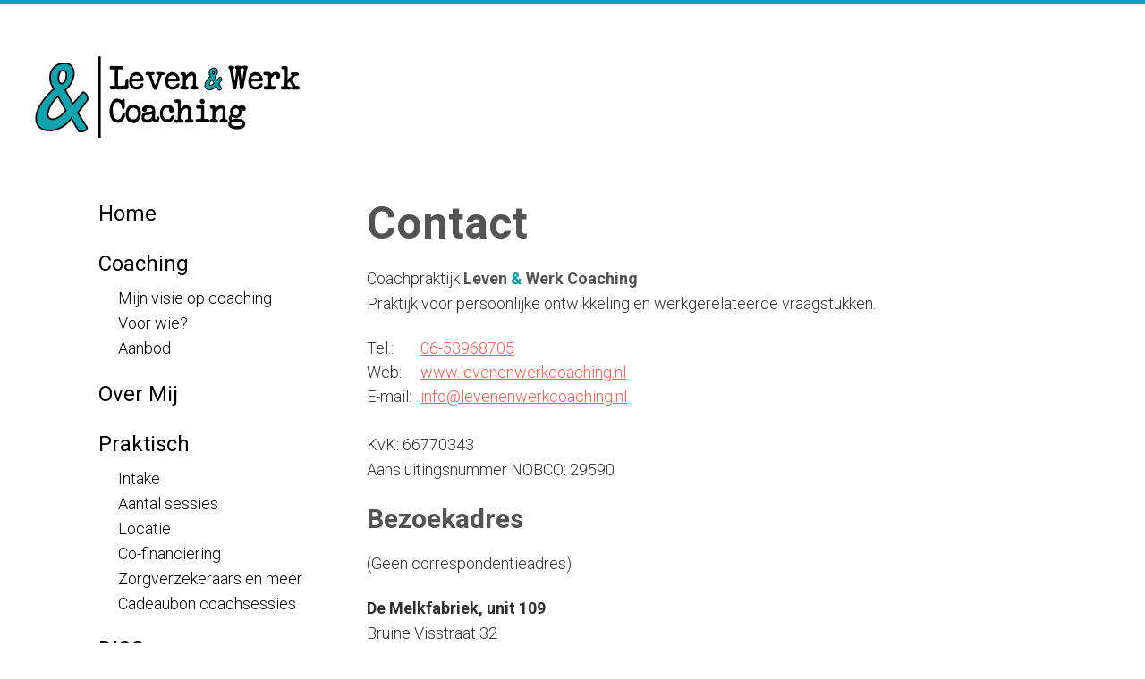

--- FILE ---
content_type: text/html; charset=UTF-8
request_url: https://www.levenenwerkcoaching.nl/contact/
body_size: 26225
content:
<!doctype html>
<html class="no-js" lang="nl">
<head>
	<meta charset="utf-8">
	<meta http-equiv="X-UA-Compatible" content="IE=edge">
	<meta name="viewport" content="width=device-width, initial-scale=1.0">
	<meta class="foundation-mq">

			<link rel="icon" href="https://www.levenenwerkcoaching.nl/wp-content/themes/levenwerkcoaching/favicon.png">
		<link href="https://www.levenenwerkcoaching.nl/wp-content/themes/levenwerkcoaching/assets/images/apple-icon-touch.png" rel="apple-touch-icon"/>
		<!--[if IE]>
		<link rel="shortcut icon" href="https://www.levenenwerkcoaching.nl/wp-content/themes/levenwerkcoaching/favicon.ico">
		<![endif]-->
		<meta name="msapplication-TileColor" content="#10a2ac">
		<meta name="msapplication-TileImage" content="https://www.levenenwerkcoaching.nl/wp-content/themes/levenwerkcoaching/assets/images/win8-tile-icon.png">
		<meta name="theme-color" content="#10a2ac">
	
	<meta name='robots' content='index, follow, max-image-preview:large, max-snippet:-1, max-video-preview:-1' />

	<!-- This site is optimized with the Yoast SEO plugin v20.0 - https://yoast.com/wordpress/plugins/seo/ -->
	<title>Contact &ndash; Leven en Werk Coaching</title>
	<link rel="canonical" href="https://www.levenenwerkcoaching.nl/contact/" />
	<meta property="og:locale" content="nl_NL" />
	<meta property="og:type" content="article" />
	<meta property="og:title" content="Contact &ndash; Leven en Werk Coaching" />
	<meta property="og:description" content="Contact Coachpraktijk Leven &amp; Werk Coaching Praktijk voor persoonlijke ontwikkeling en werkgerelateerde vraagstukken. Tel.: 06-53968705 Web: www.levenenwerkcoaching.nl E-mail: info@levenenwerkcoaching.nl KvK: 66770343                                                                    ... Read more &raquo;" />
	<meta property="og:url" content="https://www.levenenwerkcoaching.nl/contact/" />
	<meta property="og:site_name" content="Leven en Werk Coaching" />
	<meta property="article:modified_time" content="2022-07-01T12:58:48+00:00" />
	<meta name="twitter:card" content="summary_large_image" />
	<script type="application/ld+json" class="yoast-schema-graph">{"@context":"https://schema.org","@graph":[{"@type":"WebPage","@id":"https://www.levenenwerkcoaching.nl/contact/","url":"https://www.levenenwerkcoaching.nl/contact/","name":"Contact &ndash; Leven en Werk Coaching","isPartOf":{"@id":"https://www.levenenwerkcoaching.nl/#website"},"datePublished":"2016-07-04T15:07:42+00:00","dateModified":"2022-07-01T12:58:48+00:00","breadcrumb":{"@id":"https://www.levenenwerkcoaching.nl/contact/#breadcrumb"},"inLanguage":"nl","potentialAction":[{"@type":"ReadAction","target":["https://www.levenenwerkcoaching.nl/contact/"]}]},{"@type":"BreadcrumbList","@id":"https://www.levenenwerkcoaching.nl/contact/#breadcrumb","itemListElement":[{"@type":"ListItem","position":1,"name":"Home","item":"https://www.levenenwerkcoaching.nl/"},{"@type":"ListItem","position":2,"name":"Contact"}]},{"@type":"WebSite","@id":"https://www.levenenwerkcoaching.nl/#website","url":"https://www.levenenwerkcoaching.nl/","name":"Leven en Werk Coaching","description":"Praktijk voor persoonlijke ontwikkeling en werkgerelateerde vraagstukken.","inLanguage":"nl"}]}</script>
	<!-- / Yoast SEO plugin. -->


<link rel='dns-prefetch' href='//fonts.googleapis.com' />
<link rel='stylesheet' id='wp-block-library-css' href='https://www.levenenwerkcoaching.nl/wp-includes/css/dist/block-library/style.min.css?ver=6.1.9' type='text/css' media='all' />
<link rel='stylesheet' id='classic-theme-styles-css' href='https://www.levenenwerkcoaching.nl/wp-includes/css/classic-themes.min.css?ver=1' type='text/css' media='all' />
<style id='global-styles-inline-css' type='text/css'>
body{--wp--preset--color--black: #000000;--wp--preset--color--cyan-bluish-gray: #abb8c3;--wp--preset--color--white: #ffffff;--wp--preset--color--pale-pink: #f78da7;--wp--preset--color--vivid-red: #cf2e2e;--wp--preset--color--luminous-vivid-orange: #ff6900;--wp--preset--color--luminous-vivid-amber: #fcb900;--wp--preset--color--light-green-cyan: #7bdcb5;--wp--preset--color--vivid-green-cyan: #00d084;--wp--preset--color--pale-cyan-blue: #8ed1fc;--wp--preset--color--vivid-cyan-blue: #0693e3;--wp--preset--color--vivid-purple: #9b51e0;--wp--preset--gradient--vivid-cyan-blue-to-vivid-purple: linear-gradient(135deg,rgba(6,147,227,1) 0%,rgb(155,81,224) 100%);--wp--preset--gradient--light-green-cyan-to-vivid-green-cyan: linear-gradient(135deg,rgb(122,220,180) 0%,rgb(0,208,130) 100%);--wp--preset--gradient--luminous-vivid-amber-to-luminous-vivid-orange: linear-gradient(135deg,rgba(252,185,0,1) 0%,rgba(255,105,0,1) 100%);--wp--preset--gradient--luminous-vivid-orange-to-vivid-red: linear-gradient(135deg,rgba(255,105,0,1) 0%,rgb(207,46,46) 100%);--wp--preset--gradient--very-light-gray-to-cyan-bluish-gray: linear-gradient(135deg,rgb(238,238,238) 0%,rgb(169,184,195) 100%);--wp--preset--gradient--cool-to-warm-spectrum: linear-gradient(135deg,rgb(74,234,220) 0%,rgb(151,120,209) 20%,rgb(207,42,186) 40%,rgb(238,44,130) 60%,rgb(251,105,98) 80%,rgb(254,248,76) 100%);--wp--preset--gradient--blush-light-purple: linear-gradient(135deg,rgb(255,206,236) 0%,rgb(152,150,240) 100%);--wp--preset--gradient--blush-bordeaux: linear-gradient(135deg,rgb(254,205,165) 0%,rgb(254,45,45) 50%,rgb(107,0,62) 100%);--wp--preset--gradient--luminous-dusk: linear-gradient(135deg,rgb(255,203,112) 0%,rgb(199,81,192) 50%,rgb(65,88,208) 100%);--wp--preset--gradient--pale-ocean: linear-gradient(135deg,rgb(255,245,203) 0%,rgb(182,227,212) 50%,rgb(51,167,181) 100%);--wp--preset--gradient--electric-grass: linear-gradient(135deg,rgb(202,248,128) 0%,rgb(113,206,126) 100%);--wp--preset--gradient--midnight: linear-gradient(135deg,rgb(2,3,129) 0%,rgb(40,116,252) 100%);--wp--preset--duotone--dark-grayscale: url('#wp-duotone-dark-grayscale');--wp--preset--duotone--grayscale: url('#wp-duotone-grayscale');--wp--preset--duotone--purple-yellow: url('#wp-duotone-purple-yellow');--wp--preset--duotone--blue-red: url('#wp-duotone-blue-red');--wp--preset--duotone--midnight: url('#wp-duotone-midnight');--wp--preset--duotone--magenta-yellow: url('#wp-duotone-magenta-yellow');--wp--preset--duotone--purple-green: url('#wp-duotone-purple-green');--wp--preset--duotone--blue-orange: url('#wp-duotone-blue-orange');--wp--preset--font-size--small: 13px;--wp--preset--font-size--medium: 20px;--wp--preset--font-size--large: 36px;--wp--preset--font-size--x-large: 42px;--wp--preset--spacing--20: 0.44rem;--wp--preset--spacing--30: 0.67rem;--wp--preset--spacing--40: 1rem;--wp--preset--spacing--50: 1.5rem;--wp--preset--spacing--60: 2.25rem;--wp--preset--spacing--70: 3.38rem;--wp--preset--spacing--80: 5.06rem;}:where(.is-layout-flex){gap: 0.5em;}body .is-layout-flow > .alignleft{float: left;margin-inline-start: 0;margin-inline-end: 2em;}body .is-layout-flow > .alignright{float: right;margin-inline-start: 2em;margin-inline-end: 0;}body .is-layout-flow > .aligncenter{margin-left: auto !important;margin-right: auto !important;}body .is-layout-constrained > .alignleft{float: left;margin-inline-start: 0;margin-inline-end: 2em;}body .is-layout-constrained > .alignright{float: right;margin-inline-start: 2em;margin-inline-end: 0;}body .is-layout-constrained > .aligncenter{margin-left: auto !important;margin-right: auto !important;}body .is-layout-constrained > :where(:not(.alignleft):not(.alignright):not(.alignfull)){max-width: var(--wp--style--global--content-size);margin-left: auto !important;margin-right: auto !important;}body .is-layout-constrained > .alignwide{max-width: var(--wp--style--global--wide-size);}body .is-layout-flex{display: flex;}body .is-layout-flex{flex-wrap: wrap;align-items: center;}body .is-layout-flex > *{margin: 0;}:where(.wp-block-columns.is-layout-flex){gap: 2em;}.has-black-color{color: var(--wp--preset--color--black) !important;}.has-cyan-bluish-gray-color{color: var(--wp--preset--color--cyan-bluish-gray) !important;}.has-white-color{color: var(--wp--preset--color--white) !important;}.has-pale-pink-color{color: var(--wp--preset--color--pale-pink) !important;}.has-vivid-red-color{color: var(--wp--preset--color--vivid-red) !important;}.has-luminous-vivid-orange-color{color: var(--wp--preset--color--luminous-vivid-orange) !important;}.has-luminous-vivid-amber-color{color: var(--wp--preset--color--luminous-vivid-amber) !important;}.has-light-green-cyan-color{color: var(--wp--preset--color--light-green-cyan) !important;}.has-vivid-green-cyan-color{color: var(--wp--preset--color--vivid-green-cyan) !important;}.has-pale-cyan-blue-color{color: var(--wp--preset--color--pale-cyan-blue) !important;}.has-vivid-cyan-blue-color{color: var(--wp--preset--color--vivid-cyan-blue) !important;}.has-vivid-purple-color{color: var(--wp--preset--color--vivid-purple) !important;}.has-black-background-color{background-color: var(--wp--preset--color--black) !important;}.has-cyan-bluish-gray-background-color{background-color: var(--wp--preset--color--cyan-bluish-gray) !important;}.has-white-background-color{background-color: var(--wp--preset--color--white) !important;}.has-pale-pink-background-color{background-color: var(--wp--preset--color--pale-pink) !important;}.has-vivid-red-background-color{background-color: var(--wp--preset--color--vivid-red) !important;}.has-luminous-vivid-orange-background-color{background-color: var(--wp--preset--color--luminous-vivid-orange) !important;}.has-luminous-vivid-amber-background-color{background-color: var(--wp--preset--color--luminous-vivid-amber) !important;}.has-light-green-cyan-background-color{background-color: var(--wp--preset--color--light-green-cyan) !important;}.has-vivid-green-cyan-background-color{background-color: var(--wp--preset--color--vivid-green-cyan) !important;}.has-pale-cyan-blue-background-color{background-color: var(--wp--preset--color--pale-cyan-blue) !important;}.has-vivid-cyan-blue-background-color{background-color: var(--wp--preset--color--vivid-cyan-blue) !important;}.has-vivid-purple-background-color{background-color: var(--wp--preset--color--vivid-purple) !important;}.has-black-border-color{border-color: var(--wp--preset--color--black) !important;}.has-cyan-bluish-gray-border-color{border-color: var(--wp--preset--color--cyan-bluish-gray) !important;}.has-white-border-color{border-color: var(--wp--preset--color--white) !important;}.has-pale-pink-border-color{border-color: var(--wp--preset--color--pale-pink) !important;}.has-vivid-red-border-color{border-color: var(--wp--preset--color--vivid-red) !important;}.has-luminous-vivid-orange-border-color{border-color: var(--wp--preset--color--luminous-vivid-orange) !important;}.has-luminous-vivid-amber-border-color{border-color: var(--wp--preset--color--luminous-vivid-amber) !important;}.has-light-green-cyan-border-color{border-color: var(--wp--preset--color--light-green-cyan) !important;}.has-vivid-green-cyan-border-color{border-color: var(--wp--preset--color--vivid-green-cyan) !important;}.has-pale-cyan-blue-border-color{border-color: var(--wp--preset--color--pale-cyan-blue) !important;}.has-vivid-cyan-blue-border-color{border-color: var(--wp--preset--color--vivid-cyan-blue) !important;}.has-vivid-purple-border-color{border-color: var(--wp--preset--color--vivid-purple) !important;}.has-vivid-cyan-blue-to-vivid-purple-gradient-background{background: var(--wp--preset--gradient--vivid-cyan-blue-to-vivid-purple) !important;}.has-light-green-cyan-to-vivid-green-cyan-gradient-background{background: var(--wp--preset--gradient--light-green-cyan-to-vivid-green-cyan) !important;}.has-luminous-vivid-amber-to-luminous-vivid-orange-gradient-background{background: var(--wp--preset--gradient--luminous-vivid-amber-to-luminous-vivid-orange) !important;}.has-luminous-vivid-orange-to-vivid-red-gradient-background{background: var(--wp--preset--gradient--luminous-vivid-orange-to-vivid-red) !important;}.has-very-light-gray-to-cyan-bluish-gray-gradient-background{background: var(--wp--preset--gradient--very-light-gray-to-cyan-bluish-gray) !important;}.has-cool-to-warm-spectrum-gradient-background{background: var(--wp--preset--gradient--cool-to-warm-spectrum) !important;}.has-blush-light-purple-gradient-background{background: var(--wp--preset--gradient--blush-light-purple) !important;}.has-blush-bordeaux-gradient-background{background: var(--wp--preset--gradient--blush-bordeaux) !important;}.has-luminous-dusk-gradient-background{background: var(--wp--preset--gradient--luminous-dusk) !important;}.has-pale-ocean-gradient-background{background: var(--wp--preset--gradient--pale-ocean) !important;}.has-electric-grass-gradient-background{background: var(--wp--preset--gradient--electric-grass) !important;}.has-midnight-gradient-background{background: var(--wp--preset--gradient--midnight) !important;}.has-small-font-size{font-size: var(--wp--preset--font-size--small) !important;}.has-medium-font-size{font-size: var(--wp--preset--font-size--medium) !important;}.has-large-font-size{font-size: var(--wp--preset--font-size--large) !important;}.has-x-large-font-size{font-size: var(--wp--preset--font-size--x-large) !important;}
.wp-block-navigation a:where(:not(.wp-element-button)){color: inherit;}
:where(.wp-block-columns.is-layout-flex){gap: 2em;}
.wp-block-pullquote{font-size: 1.5em;line-height: 1.6;}
</style>
<link rel='stylesheet' id='cln-google-fonts-css' href='https://fonts.googleapis.com/css?family=Roboto%3A300%2C400%2C700&#038;ver=6.1.9' type='text/css' media='all' />
<link rel='stylesheet' id='site-css-css' href='https://www.levenenwerkcoaching.nl/wp-content/themes/levenwerkcoaching/assets/css/style.css?ver=6.1.9' type='text/css' media='all' />
<script type='text/javascript' src='https://www.levenenwerkcoaching.nl/wp-includes/js/jquery/jquery.min.js?ver=3.6.1' id='jquery-core-js'></script>
<script type='text/javascript' src='https://www.levenenwerkcoaching.nl/wp-includes/js/jquery/jquery-migrate.min.js?ver=3.3.2' id='jquery-migrate-js'></script>
<link rel="https://api.w.org/" href="https://www.levenenwerkcoaching.nl/wp-json/" /><link rel="alternate" type="application/json" href="https://www.levenenwerkcoaching.nl/wp-json/wp/v2/pages/10" /><link rel='shortlink' href='https://www.levenenwerkcoaching.nl/?p=10' />
</head>
<body class="page-template-default page page-id-10">

<div class="off-canvas-wrapper">

	<div class="off-canvas-wrapper-inner" data-off-canvas-wrapper>

		<div class="off-canvas position-right" id="off-canvas" data-off-canvas data-position="right">
	<ul id="menu-navigatie" class="vertical menu" data-accordion-menu><li id="menu-item-18" class="menu-item menu-item-type-post_type menu-item-object-page menu-item-home menu-item-18"><a href="https://www.levenenwerkcoaching.nl/">Home</a></li>
<li id="menu-item-14" class="menu-item menu-item-type-post_type menu-item-object-page menu-item-has-children menu-item-14"><a href="https://www.levenenwerkcoaching.nl/coaching/">Coaching</a>
<ul class="vertical menu">
	<li id="menu-item-35" class="menu-item menu-item-type-post_type menu-item-object-page menu-item-35"><a href="https://www.levenenwerkcoaching.nl/coaching/mijn-visie-op-coaching/">Mijn visie op coaching</a></li>
	<li id="menu-item-36" class="menu-item menu-item-type-post_type menu-item-object-page menu-item-36"><a href="https://www.levenenwerkcoaching.nl/coaching/voor-wie/">Voor wie?</a></li>
	<li id="menu-item-37" class="menu-item menu-item-type-post_type menu-item-object-page menu-item-37"><a href="https://www.levenenwerkcoaching.nl/coaching/aanbod-coaching-in-mijn-praktijk/">Aanbod</a></li>
</ul>
</li>
<li id="menu-item-13" class="menu-item menu-item-type-post_type menu-item-object-page menu-item-13"><a href="https://www.levenenwerkcoaching.nl/over-mijzelf/">Over Mij</a></li>
<li id="menu-item-28" class="menu-item menu-item-type-post_type menu-item-object-page menu-item-has-children menu-item-28"><a href="https://www.levenenwerkcoaching.nl/praktisch/">Praktisch</a>
<ul class="vertical menu">
	<li id="menu-item-34" class="menu-item menu-item-type-post_type menu-item-object-page menu-item-34"><a href="https://www.levenenwerkcoaching.nl/praktisch/intake/">Intake</a></li>
	<li id="menu-item-33" class="menu-item menu-item-type-post_type menu-item-object-page menu-item-33"><a href="https://www.levenenwerkcoaching.nl/praktisch/aantal-sessies/">Aantal sessies</a></li>
	<li id="menu-item-32" class="menu-item menu-item-type-post_type menu-item-object-page menu-item-32"><a href="https://www.levenenwerkcoaching.nl/praktisch/locatie/">Locatie</a></li>
	<li id="menu-item-30" class="menu-item menu-item-type-post_type menu-item-object-page menu-item-30"><a href="https://www.levenenwerkcoaching.nl/praktisch/co-financiering/">Co-financiering</a></li>
	<li id="menu-item-29" class="menu-item menu-item-type-post_type menu-item-object-page menu-item-29"><a href="https://www.levenenwerkcoaching.nl/praktisch/zorgverzekeraars-en-meer/">Zorgverzekeraars en meer</a></li>
	<li id="menu-item-108" class="menu-item menu-item-type-post_type menu-item-object-page menu-item-108"><a href="https://www.levenenwerkcoaching.nl/praktisch/cadeaubon-coachsessies/">Cadeaubon coachsessies</a></li>
</ul>
</li>
<li id="menu-item-69" class="menu-item menu-item-type-post_type menu-item-object-page menu-item-69"><a href="https://www.levenenwerkcoaching.nl/disc/">DISC</a></li>
<li id="menu-item-16" class="menu-item menu-item-type-post_type menu-item-object-page current-menu-item page_item page-item-10 current_page_item menu-item-16 active"><a href="https://www.levenenwerkcoaching.nl/contact/" aria-current="page">Contact</a></li>
</ul></div>
		<div class="off-canvas-content" data-off-canvas-content>

			<header id="header" class="header row" role="banner">

				<div class="small-8 medium-3 column">
					<a id="logo" href="https://www.levenenwerkcoaching.nl">
						<img src="https://www.levenenwerkcoaching.nl/wp-content/themes/levenwerkcoaching/assets/images/logo.png" width="300" height="100" alt="Leven en Werk Coaching">
					</a>
				</div>
				<div class="small-3 medium-8 column hide-for-medium header-menu-icon">

					<a id="nav-icon3" data-toggle="off-canvas">
						<span></span>
						<span></span>
						<span></span>
						<span></span>
					</a>

				</div>
				<div class="medium-8 column hide-for-small-only header-sidebar">
									</div>


			</header>
	<div id="content">
		<div class="row">

			<div class="sidebar medium-3 columns hide-for-small-only" role="navigation" data-sticky-container>
	<div class="sticky" data-sticky data-anchor="main">
		<div id="nav_menu-3" class="widget widget_nav_menu"><div class="menu-navigatie-container"><ul id="menu-navigatie-1" class="menu"><li class="menu-item menu-item-type-post_type menu-item-object-page menu-item-home menu-item-18"><a href="https://www.levenenwerkcoaching.nl/">Home</a></li>
<li class="menu-item menu-item-type-post_type menu-item-object-page menu-item-has-children menu-item-14"><a href="https://www.levenenwerkcoaching.nl/coaching/">Coaching</a>
<ul class="sub-menu">
	<li class="menu-item menu-item-type-post_type menu-item-object-page menu-item-35"><a href="https://www.levenenwerkcoaching.nl/coaching/mijn-visie-op-coaching/">Mijn visie op coaching</a></li>
	<li class="menu-item menu-item-type-post_type menu-item-object-page menu-item-36"><a href="https://www.levenenwerkcoaching.nl/coaching/voor-wie/">Voor wie?</a></li>
	<li class="menu-item menu-item-type-post_type menu-item-object-page menu-item-37"><a href="https://www.levenenwerkcoaching.nl/coaching/aanbod-coaching-in-mijn-praktijk/">Aanbod</a></li>
</ul>
</li>
<li class="menu-item menu-item-type-post_type menu-item-object-page menu-item-13"><a href="https://www.levenenwerkcoaching.nl/over-mijzelf/">Over Mij</a></li>
<li class="menu-item menu-item-type-post_type menu-item-object-page menu-item-has-children menu-item-28"><a href="https://www.levenenwerkcoaching.nl/praktisch/">Praktisch</a>
<ul class="sub-menu">
	<li class="menu-item menu-item-type-post_type menu-item-object-page menu-item-34"><a href="https://www.levenenwerkcoaching.nl/praktisch/intake/">Intake</a></li>
	<li class="menu-item menu-item-type-post_type menu-item-object-page menu-item-33"><a href="https://www.levenenwerkcoaching.nl/praktisch/aantal-sessies/">Aantal sessies</a></li>
	<li class="menu-item menu-item-type-post_type menu-item-object-page menu-item-32"><a href="https://www.levenenwerkcoaching.nl/praktisch/locatie/">Locatie</a></li>
	<li class="menu-item menu-item-type-post_type menu-item-object-page menu-item-30"><a href="https://www.levenenwerkcoaching.nl/praktisch/co-financiering/">Co-financiering</a></li>
	<li class="menu-item menu-item-type-post_type menu-item-object-page menu-item-29"><a href="https://www.levenenwerkcoaching.nl/praktisch/zorgverzekeraars-en-meer/">Zorgverzekeraars en meer</a></li>
	<li class="menu-item menu-item-type-post_type menu-item-object-page menu-item-108"><a href="https://www.levenenwerkcoaching.nl/praktisch/cadeaubon-coachsessies/">Cadeaubon coachsessies</a></li>
</ul>
</li>
<li class="menu-item menu-item-type-post_type menu-item-object-page menu-item-69"><a href="https://www.levenenwerkcoaching.nl/disc/">DISC</a></li>
<li class="menu-item menu-item-type-post_type menu-item-object-page current-menu-item page_item page-item-10 current_page_item menu-item-16 active"><a href="https://www.levenenwerkcoaching.nl/contact/" aria-current="page">Contact</a></li>
</ul></div></div>	</div>
</div>
			<main id="main" class="medium-8 columns" role="main">

				<article id="post-10" class="post-10 page type-page status-publish hentry" role="article" itemscope itemtype="http://schema.org/WebPage">
					
    <section class="entry-content" itemprop="articleBody">
	    <h1>Contact</h1>
<p>Coachpraktijk <span style="color: #545454;"><strong>Leven <span style="color: #10a2ac;">&amp;</span> Werk Coaching<br />
</strong></span>Praktijk voor persoonlijke ontwikkeling en werkgerelateerde vraagstukken.</p>
<table style="margin-bottom: 1.5rem;">
<tbody>
<tr>
<td style="padding-right: 10px;">Tel.:</td>
<td><a href="tel:0653968705">06-53968705</a></td>
</tr>
<tr>
<td style="padding-right: 10px;">Web:</td>
<td><a href="https://www.levenenwerkcoaching.nl">www.levenenwerkcoaching.nl</a></td>
</tr>
<tr>
<td style="padding-right: 10px;">E-mail:</td>
<td><a href="mailto:info@levenenwerkcoaching.nl">info@levenenwerkcoaching.nl</a></td>
</tr>
</tbody>
</table>
<p>KvK: 66770343                                                                                                                                   Aansluitingsnummer NOBCO: 29590</p>
<h2>Bezoekadres</h2>
<p>(Geen correspondentieadres)</p>
<p><strong>De Melkfabriek, unit 109</strong><br />
Bruine Visstraat 32<br />
4611 HJ Bergen op Zoom</p>
<p><iframe style="border: 0; width: 100%;" src="https://www.google.com/maps/embed?pb=!1m18!1m12!1m3!1d2484.049997768879!2d4.27865931610444!3d51.49394997963284!2m3!1f0!2f0!3f0!3m2!1i1024!2i768!4f13.1!3m3!1m2!1s0x47c46ce9e67dd261%3A0xb12ae920ccbb95dd!2sde+Melkfabriek!5e0!3m2!1snl!2snl!4v1474281440489" width="300" height="250" frameborder="0" allowfullscreen="allowfullscreen"></iframe></p>
	    	</section> <!-- end article section -->
					
</article> <!-- end article -->
			</main>
		</div>
	</div>

<footer id="footer" class="footer row" role="contentinfo">
	<div class="medium-3 columns footer-left">
		<div class="textwidget custom-html-widget"><ul class="social-widget">
<li><a target="_new" href="tel:0653968705" title="Telefoon" rel="noopener"><i class="icon-large icon-phone-square"></i></a>
<li><a target="_new" href="mailto:info@levenenwerkcoaching.nl" title="E-mail" rel="noopener"><i class="icon-large icon-envelope-square"></i></a>
<li><a target="_new" href="https://www.facebook.com/levenenwerkcoaching/" title="Facebook" rel="noopener"><i class="icon-large icon-facebook-square"></i></a>
</ul></div>	</div>
	<div class="medium-8 columns footer-right">
		<div class="textwidget custom-html-widget"><p style="margin-bottom:.5rem;">
<a href="http://www.emccouncil.org/nl/nl/" target="new" rel="noopener"><img style="margin-top:5px;" src="https://www.levenenwerkcoaching.nl//wp-content/uploads/2016/09/emcc_logo.png" class="float-right" alt="EMCC" /></a>
<b>Leven <span style="color:#10a2ac">&amp;</span> Werk Coaching</b><br>
Praktijk voor persoonlijke ontwikkeling en werkgerelateerde vraagstukken.
</p><p style="padding-bottom:1rem;vertical-align:bottom;">
<small><a href="https://www.levenenwerkcoaching.nl/wp-content/uploads/2018/06/Privacyverklaring-Leven-en-Werk-Coaching.pdf" target="_blank" title="Privacybeleid" style="color:inherit;" rel="noopener">Privacybeleid</a> &minus; logo design by Marieke van Lommel &minus; webdesign &amp; realisatie</small> <a href="http://www.codesupply.nl/" target="_new" rel="noopener"><img src="https://www.levenenwerkcoaching.nl/wp-content/uploads/2016/09/codesupply_powered.png" width="111" height="30" alt="CodeSupply" /></a>
</p></div>	</div>
</footer>

</div></div></div>

<script type='text/javascript' src='https://www.levenenwerkcoaching.nl/wp-content/themes/levenwerkcoaching/vendor/what-input/what-input.min.js?ver=6.1.9' id='what-input-js'></script>
<script type='text/javascript' src='https://www.levenenwerkcoaching.nl/wp-content/themes/levenwerkcoaching/assets/js/foundation.js?ver=6.2' id='foundation-js-js'></script>
<script type='text/javascript' src='https://www.levenenwerkcoaching.nl/wp-content/themes/levenwerkcoaching/assets/js/scripts.js?ver=6.1.9' id='site-js-js'></script>
<script>
(function(i,s,o,g,r,a,m){i['GoogleAnalyticsObject']=r;i[r]=i[r]||function(){
(i[r].q=i[r].q||[]).push(arguments)},i[r].l=1*new Date();a=s.createElement(o),
m=s.getElementsByTagName(o)[0];a.async=1;a.src=g;m.parentNode.insertBefore(a,m)
})(window,document,'script','https://www.google-analytics.com/analytics.js','ga');

ga('create', 'UA-84558088-1', 'auto');
ga('send', 'pageview');
</script>
</body>
</html> <!-- end page -->

--- FILE ---
content_type: text/plain
request_url: https://www.google-analytics.com/j/collect?v=1&_v=j102&a=1892096473&t=pageview&_s=1&dl=https%3A%2F%2Fwww.levenenwerkcoaching.nl%2Fcontact%2F&ul=en-us%40posix&dt=Contact%20%E2%80%93%20Leven%20en%20Werk%20Coaching&sr=1280x720&vp=1280x720&_u=IEBAAEABAAAAACAAI~&jid=413988876&gjid=25366996&cid=2076518708.1768379198&tid=UA-84558088-1&_gid=1713444030.1768379198&_r=1&_slc=1&z=1115833643
body_size: -453
content:
2,cG-WY7CYCSYFR

--- FILE ---
content_type: text/javascript
request_url: https://www.levenenwerkcoaching.nl/wp-content/themes/levenwerkcoaching/assets/js/scripts.js?ver=6.1.9
body_size: 10
content:
jQuery(document).foundation();
/*
 These functions make sure WordPress
 and Foundation play nice together.
 */

jQuery(document).ready(function ($) {

	// Makes sure last grid item floats left
	$('.archive-grid .columns').last().addClass('end');


});